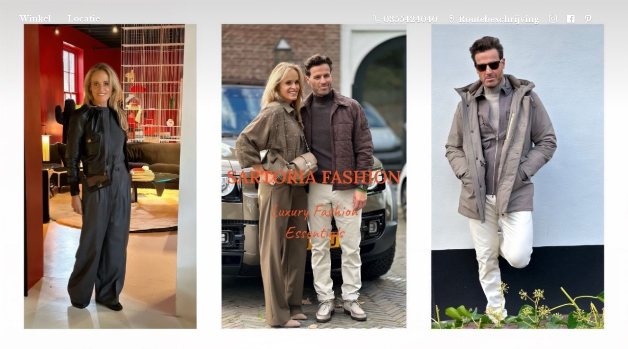

--- FILE ---
content_type: application/javascript;charset=utf-8
request_url: https://app.shopsettings.com/categories.js?ownerid=52437071&jsonp=menu.fill
body_size: 1144
content:
menu.fill([{"id":89017067,"name":"Dames","nameForUrl":"Dames","link":"#!/Dames/c/89017067","slug":"dames","dataLevel":1,"sub":[{"id":89016080,"name":"Accessoires","nameForUrl":"Accessoires","link":"#!/Accessoires/c/89016080","slug":"accessoires","dataLevel":2,"sub":[{"id":107653003,"name":"Hoeden","nameForUrl":"Hoeden","link":"#!/Hoeden/c/107653003","slug":"hoeden","dataLevel":3,"sub":null},{"id":107639003,"name":"Tassen","nameForUrl":"Tassen","link":"#!/Tassen/c/107639003","slug":"tassen","dataLevel":3,"sub":null},{"id":120477003,"name":"Riemen","nameForUrl":"Riemen","link":"#!/Riemen/c/120477003","slug":"riemen","dataLevel":3,"sub":null},{"id":150694002,"name":"Scarves","nameForUrl":"Scarves","link":"#!/Scarves/c/150694002","slug":"scarves","dataLevel":3,"sub":null}]},{"id":89016078,"name":"Broeken","nameForUrl":"Broeken","link":"#!/Broeken/c/89016078","slug":"broeken-1","dataLevel":2,"sub":null},{"id":89016079,"name":"Jeans","nameForUrl":"Jeans","link":"#!/Jeans/c/89016079","slug":"jeans-1","dataLevel":2,"sub":null},{"id":89014099,"name":"Jurken en tunieken","nameForUrl":"Jurken en tunieken","link":"#!/Jurken-en-tunieken/c/89014099","slug":"jurken-en-tunieken","dataLevel":2,"sub":null},{"id":89007081,"name":"Rokken","nameForUrl":"Rokken","link":"#!/Rokken/c/89007081","slug":"rokken","dataLevel":2,"sub":null},{"id":89040080,"name":"Schoenen","nameForUrl":"Schoenen","link":"#!/Schoenen/c/89040080","slug":"schoenen","dataLevel":2,"sub":[{"id":107294560,"name":"Boots","nameForUrl":"Boots","link":"#!/Boots/c/107294560","slug":"boots","dataLevel":3,"sub":null},{"id":107286569,"name":"Sneakers","nameForUrl":"Sneakers","link":"#!/Sneakers/c/107286569","slug":"sneakers","dataLevel":3,"sub":null},{"id":107653002,"name":"Loafers","nameForUrl":"Loafers","link":"#!/Loafers/c/107653002","slug":"loafers-1","dataLevel":3,"sub":null},{"id":107621003,"name":"Pumps","nameForUrl":"Pumps","link":"#!/Pumps/c/107621003","slug":"pumps-en-loafers","dataLevel":3,"sub":null}]},{"id":89040079,"name":"Tops","nameForUrl":"Tops","link":"#!/Tops/c/89040079","slug":"tops","dataLevel":2,"sub":[{"id":107627002,"name":"Blouses","nameForUrl":"Blouses","link":"#!/Blouses/c/107627002","slug":"blouses","dataLevel":3,"sub":null},{"id":107640002,"name":"Truien en vesten","nameForUrl":"Truien en vesten","link":"#!/Truien-en-vesten/c/107640002","slug":"truien-en-vesten","dataLevel":3,"sub":null}]},{"id":115201530,"name":"Jassen","nameForUrl":"Jassen","link":"#!/Jassen/c/115201530","slug":"jassen-1","dataLevel":2,"sub":null},{"id":152819254,"name":"Blazers","nameForUrl":"Blazers","link":"#!/Blazers/c/152819254","slug":"blazers","dataLevel":2,"sub":null}]},{"id":89016077,"name":"Heren","nameForUrl":"Heren","link":"#!/Heren/c/89016077","slug":"heren","dataLevel":1,"sub":[{"id":89017071,"name":"Accessoires","nameForUrl":"Accessoires","link":"#!/Accessoires/c/89017071","slug":"accessoires-1","dataLevel":2,"sub":null},{"id":89008176,"name":"Broeken","nameForUrl":"Broeken","link":"#!/Broeken/c/89008176","slug":"broeken","dataLevel":2,"sub":null},{"id":89008177,"name":"Jassen","nameForUrl":"Jassen","link":"#!/Jassen/c/89008177","slug":"jassen","dataLevel":2,"sub":null},{"id":89014105,"name":"Jeans","nameForUrl":"Jeans","link":"#!/Jeans/c/89014105","slug":"jeans","dataLevel":2,"sub":null},{"id":89011104,"name":"Overhemden","nameForUrl":"Overhemden","link":"#!/Overhemden/c/89011104","slug":"overhemden","dataLevel":2,"sub":null},{"id":89011105,"name":"Truien en Vesten","nameForUrl":"Truien en Vesten","link":"#!/Truien-en-Vesten/c/89011105","slug":"truien-en-vesten-89011105","dataLevel":2,"sub":null},{"id":92286007,"name":"Schoenen","nameForUrl":"Schoenen","link":"#!/Schoenen/c/92286007","slug":"schoenen-1","dataLevel":2,"sub":[{"id":107294567,"name":"Sneakers","nameForUrl":"Sneakers","link":"#!/Sneakers/c/107294567","slug":"sneakers-1","dataLevel":3,"sub":null},{"id":107286571,"name":"Loafers","nameForUrl":"Loafers","link":"#!/Loafers/c/107286571","slug":"loafers","dataLevel":3,"sub":null},{"id":119949252,"name":"Boots","nameForUrl":"Boots","link":"#!/Boots/c/119949252","slug":"boots-1","dataLevel":3,"sub":null}]},{"id":108862756,"name":"Shirts","nameForUrl":"Shirts","link":"#!/Shirts/c/108862756","slug":"shirts-1","dataLevel":2,"sub":[{"id":109022292,"name":"Polo","nameForUrl":"Polo","link":"#!/Polo/c/109022292","slug":"polo","dataLevel":3,"sub":null},{"id":109033027,"name":"T-shirts","nameForUrl":"T-shirts","link":"#!/T-shirts/c/109033027","slug":"t-shirts","dataLevel":3,"sub":null}]},{"id":138925757,"name":"Colberts","nameForUrl":"Colberts","link":"#!/Colberts/c/138925757","slug":"colberts","dataLevel":2,"sub":null},{"id":160794501,"name":"Shop the Look","nameForUrl":"Shop the Look","link":"#!/Shop-the-Look/c/160794501","slug":"shop-the-look-1","dataLevel":2,"sub":null}]}]);
